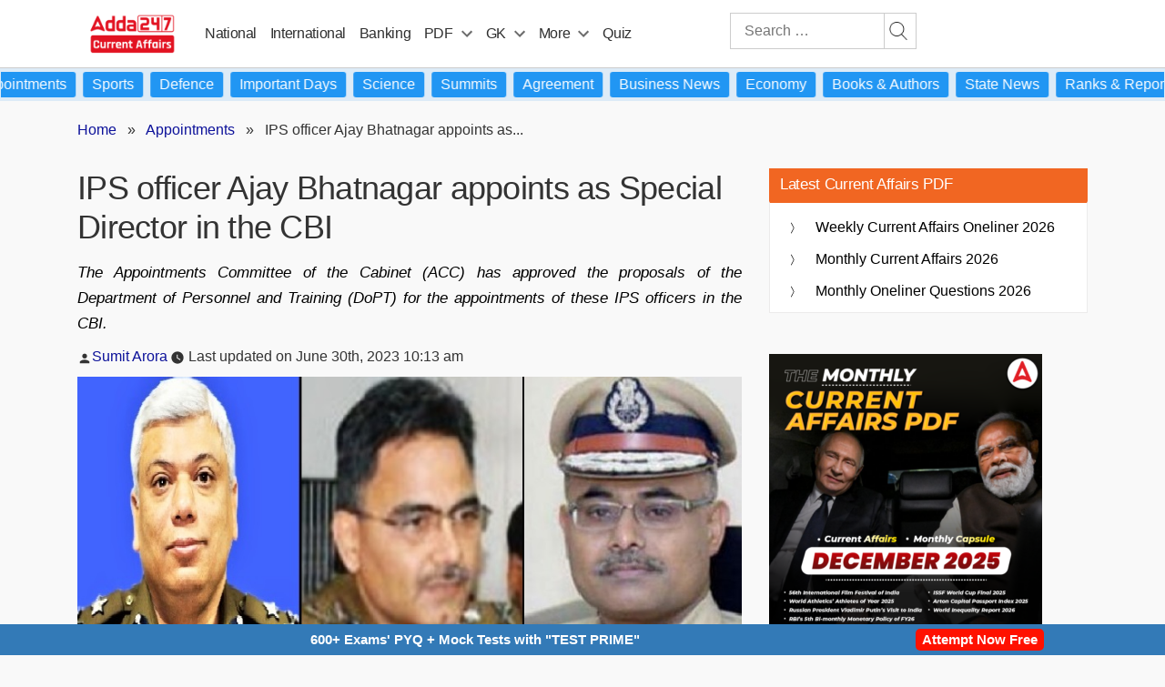

--- FILE ---
content_type: text/html; charset=utf-8
request_url: https://www.google.com/recaptcha/api2/aframe
body_size: 184
content:
<!DOCTYPE HTML><html><head><meta http-equiv="content-type" content="text/html; charset=UTF-8"></head><body><script nonce="9fXjtXCVogVEFULAo6GadQ">/** Anti-fraud and anti-abuse applications only. See google.com/recaptcha */ try{var clients={'sodar':'https://pagead2.googlesyndication.com/pagead/sodar?'};window.addEventListener("message",function(a){try{if(a.source===window.parent){var b=JSON.parse(a.data);var c=clients[b['id']];if(c){var d=document.createElement('img');d.src=c+b['params']+'&rc='+(localStorage.getItem("rc::a")?sessionStorage.getItem("rc::b"):"");window.document.body.appendChild(d);sessionStorage.setItem("rc::e",parseInt(sessionStorage.getItem("rc::e")||0)+1);localStorage.setItem("rc::h",'1769301411862');}}}catch(b){}});window.parent.postMessage("_grecaptcha_ready", "*");}catch(b){}</script></body></html>

--- FILE ---
content_type: text/plain; charset=utf-8
request_url: https://events.getsitectrl.com/api/v1/events
body_size: 557
content:
{"id":"66fca53dbd74c302","user_id":"66fca53dbdbd0f71","time":1769301407477,"token":"1769301407.7a2f8ebb5eb99c62b702d13169cac7df.b20752011fb4838b52f854e453929257","geo":{"ip":"3.144.32.174","geopath":"147015:147763:220321:","geoname_id":4509177,"longitude":-83.0061,"latitude":39.9625,"postal_code":"43215","city":"Columbus","region":"Ohio","state_code":"OH","country":"United States","country_code":"US","timezone":"America/New_York"},"ua":{"platform":"Desktop","os":"Mac OS","os_family":"Mac OS X","os_version":"10.15.7","browser":"Other","browser_family":"ClaudeBot","browser_version":"1.0","device":"Spider","device_brand":"Spider","device_model":"Desktop"},"utm":{}}